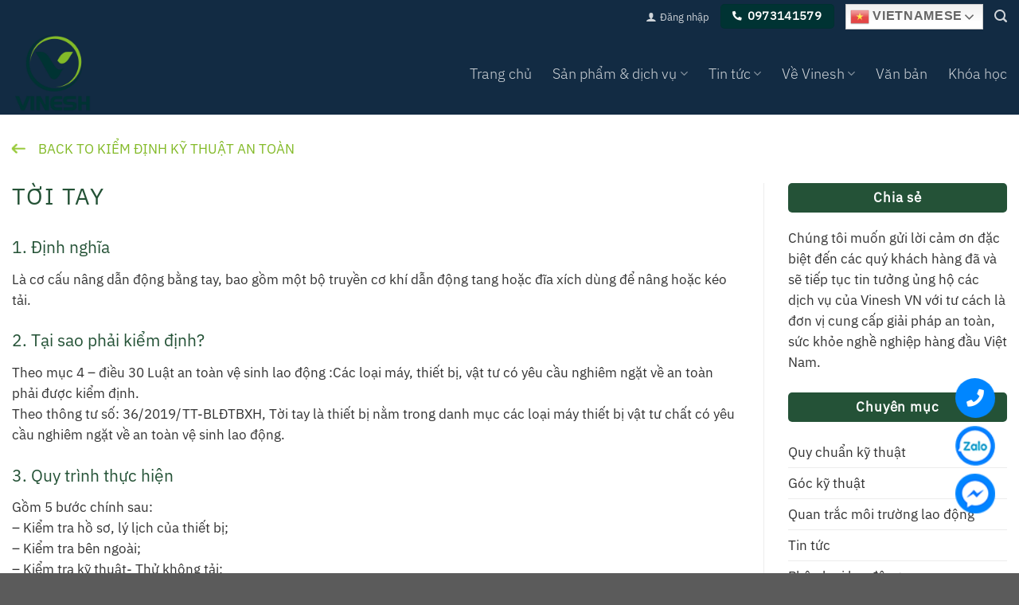

--- FILE ---
content_type: text/html; charset=UTF-8
request_url: https://vinesh.vn/dich-vu/kiem-dinh-an-toan/toi-tay/
body_size: 16446
content:
<!DOCTYPE html><html lang="vi" prefix="og: https://ogp.me/ns# fb: http://ogp.me/ns/fb#" class="loading-site no-js"><head><meta charset="UTF-8" /><link rel="profile" href="http://gmpg.org/xfn/11" /><link rel="pingback" href="https://vinesh.vn/xmlrpc.php" /><meta name="viewport" content="width=device-width, initial-scale=1" /><title>TỜI TAY - VINESH</title><meta name="robots" content="follow, index, max-snippet:-1, max-video-preview:-1, max-image-preview:large"/><link rel="canonical" href="https://vinesh.vn/dich-vu/kiem-dinh-an-toan/toi-tay/" /><meta property="og:locale" content="vi_VN" /><meta property="og:type" content="article" /><meta property="og:title" content="TỜI TAY - VINESH" /><meta property="og:description" content="1. Định nghĩa Là cơ cấu nâng dẫn động bằng tay, bao gồm một bộ truyền cơ khí dẫn động tang hoặc đĩa xích dùng để nâng hoặc kéo tải. 2. Tại sao phải kiểm định? Theo mục 4 &#8211; điều 30 Luật an toàn vệ sinh lao động :Các loại máy, thiết bị, vật" /><meta property="og:url" content="https://vinesh.vn/dich-vu/kiem-dinh-an-toan/toi-tay/" /><meta property="article:author" content="#" /><meta property="og:updated_time" content="2022-10-14T15:21:21+07:00" /><meta property="og:image" content="https://vinesh.vn/wp-content/uploads/2022/10/is_medium_1411942423.jpg" /><meta property="og:image:secure_url" content="https://vinesh.vn/wp-content/uploads/2022/10/is_medium_1411942423.jpg" /><meta property="og:image:width" content="1000" /><meta property="og:image:height" content="667" /><meta property="og:image:alt" content="Pa lăng xích kéo tay" /><meta property="og:image:type" content="image/jpeg" /><meta property="article:published_time" content="2022-10-14T15:13:48+07:00" /><meta property="article:modified_time" content="2022-10-14T15:21:21+07:00" /><meta name="twitter:card" content="summary_large_image" /><meta name="twitter:title" content="TỜI TAY - VINESH" /><meta name="twitter:description" content="1. Định nghĩa Là cơ cấu nâng dẫn động bằng tay, bao gồm một bộ truyền cơ khí dẫn động tang hoặc đĩa xích dùng để nâng hoặc kéo tải. 2. Tại sao phải kiểm định? Theo mục 4 &#8211; điều 30 Luật an toàn vệ sinh lao động :Các loại máy, thiết bị, vật" /><meta name="twitter:image" content="https://vinesh.vn/wp-content/uploads/2022/10/is_medium_1411942423.jpg" /><meta name="twitter:label1" content="Thời gian để đọc" /><meta name="twitter:data1" content="Chưa đến một phút" /> <script type="application/ld+json" class="rank-math-schema">{"@context":"https://schema.org","@graph":[{"@type":"Organization","@id":"https://vinesh.vn/#organization","name":"C\u00f4ng ty TNHH VINESH Vi\u1ec7t Nam","url":"https://vinesh.vn","logo":{"@type":"ImageObject","@id":"https://vinesh.vn/#logo","url":"https://vinesh.vn/wp-content/uploads/2022/10/logo-khong-nen-vinesh.png","contentUrl":"https://vinesh.vn/wp-content/uploads/2022/10/logo-khong-nen-vinesh.png","inLanguage":"vi","width":"738","height":"586"}},{"@type":"WebSite","@id":"https://vinesh.vn/#website","url":"https://vinesh.vn","publisher":{"@id":"https://vinesh.vn/#organization"},"inLanguage":"vi"},{"@type":"ImageObject","@id":"https://vinesh.vn/wp-content/uploads/2022/10/is_medium_1411942423.jpg","url":"https://vinesh.vn/wp-content/uploads/2022/10/is_medium_1411942423.jpg","width":"1000","height":"667","caption":"Pa l\u0103ng x\u00edch k\u00e9o tay","inLanguage":"vi"},{"@type":"BreadcrumbList","@id":"https://vinesh.vn/dich-vu/kiem-dinh-an-toan/toi-tay/#breadcrumb","itemListElement":[{"@type":"ListItem","position":"1","item":{"@id":"https://vinesh.vn","name":"Trang ch\u1ee7"}},{"@type":"ListItem","position":"2","item":{"@id":"https://vinesh.vn/dich-vu/","name":"S\u1ea3n ph\u1ea9m &#038; d\u1ecbch v\u1ee5"}},{"@type":"ListItem","position":"3","item":{"@id":"https://vinesh.vn/dich-vu/kiem-dinh-an-toan/","name":"Ki\u1ec3m \u0111\u1ecbnh k\u1ef9 thu\u1eadt an to\u00e0n"}},{"@type":"ListItem","position":"4","item":{"@id":"https://vinesh.vn/dich-vu/kiem-dinh-an-toan/toi-tay/","name":"T\u1edcI TAY"}}]},{"@type":"WebPage","@id":"https://vinesh.vn/dich-vu/kiem-dinh-an-toan/toi-tay/#webpage","url":"https://vinesh.vn/dich-vu/kiem-dinh-an-toan/toi-tay/","name":"T\u1edcI TAY - VINESH","datePublished":"2022-10-14T15:13:48+07:00","dateModified":"2022-10-14T15:21:21+07:00","isPartOf":{"@id":"https://vinesh.vn/#website"},"primaryImageOfPage":{"@id":"https://vinesh.vn/wp-content/uploads/2022/10/is_medium_1411942423.jpg"},"inLanguage":"vi","breadcrumb":{"@id":"https://vinesh.vn/dich-vu/kiem-dinh-an-toan/toi-tay/#breadcrumb"}},{"@type":"Person","@id":"https://vinesh.vn/author/content/","name":"content","url":"https://vinesh.vn/author/content/","image":{"@type":"ImageObject","@id":"https://vinesh.vn/wp-content/uploads/2022/10/cropped-cropped-logo-khong-nen-vinesh2-96x96.png","url":"https://vinesh.vn/wp-content/uploads/2022/10/cropped-cropped-logo-khong-nen-vinesh2-96x96.png","caption":"content","inLanguage":"vi"},"sameAs":["#"],"worksFor":{"@id":"https://vinesh.vn/#organization"}},{"@type":"BlogPosting","headline":"T\u1edcI TAY - VINESH","datePublished":"2022-10-14T15:13:48+07:00","dateModified":"2022-10-14T15:21:21+07:00","author":{"@id":"https://vinesh.vn/author/content/","name":"content"},"publisher":{"@id":"https://vinesh.vn/#organization"},"description":"L\u00e0 c\u01a1 c\u1ea5u n\u00e2ng d\u1eabn \u0111\u1ed9ng b\u1eb1ng tay, bao g\u1ed3m m\u1ed9t b\u1ed9 truy\u1ec1n c\u01a1 kh\u00ed d\u1eabn \u0111\u1ed9ng tang ho\u1eb7c \u0111\u0129a x\u00edch d\u00f9ng \u0111\u1ec3 n\u00e2ng ho\u1eb7c k\u00e9o t\u1ea3i.","name":"T\u1edcI TAY - VINESH","@id":"https://vinesh.vn/dich-vu/kiem-dinh-an-toan/toi-tay/#richSnippet","isPartOf":{"@id":"https://vinesh.vn/dich-vu/kiem-dinh-an-toan/toi-tay/#webpage"},"image":{"@id":"https://vinesh.vn/wp-content/uploads/2022/10/is_medium_1411942423.jpg"},"inLanguage":"vi","mainEntityOfPage":{"@id":"https://vinesh.vn/dich-vu/kiem-dinh-an-toan/toi-tay/#webpage"}}]}</script> <link rel='dns-prefetch' href='//use.fontawesome.com' /><link rel='prefetch' href='https://vinesh.vn/wp-content/themes/flatsome/assets/js/flatsome.js?ver=e1ad26bd5672989785e1' /><link rel='prefetch' href='https://vinesh.vn/wp-content/themes/flatsome/assets/js/chunk.slider.js?ver=3.19.11' /><link rel='prefetch' href='https://vinesh.vn/wp-content/themes/flatsome/assets/js/chunk.popups.js?ver=3.19.11' /><link rel='prefetch' href='https://vinesh.vn/wp-content/themes/flatsome/assets/js/chunk.tooltips.js?ver=3.19.11' /><link rel='prefetch' href='https://vinesh.vn/wp-content/themes/flatsome/assets/js/woocommerce.js?ver=dd6035ce106022a74757' /><link rel="alternate" type="application/rss+xml" title="Dòng thông tin VINESH &raquo;" href="https://vinesh.vn/feed/" /><link rel="alternate" type="application/rss+xml" title="VINESH &raquo; Dòng bình luận" href="https://vinesh.vn/comments/feed/" /><link data-optimized="2" rel="stylesheet" href="https://vinesh.vn/wp-content/litespeed/css/a2d23eee43bf69aa485d23827e81c42b.css?ver=df1b4" /> <script type="text/javascript" src="https://vinesh.vn/wp-includes/js/jquery/jquery.min.js?ver=3.7.1" id="jquery-core-js"></script> <link rel="https://api.w.org/" href="https://vinesh.vn/wp-json/" /><link rel="alternate" title="JSON" type="application/json" href="https://vinesh.vn/wp-json/wp/v2/pages/782" /><link rel="EditURI" type="application/rsd+xml" title="RSD" href="https://vinesh.vn/xmlrpc.php?rsd" /><meta name="generator" content="WordPress 6.9" /><meta name="generator" content="WooCommerce 9.8.6" /><link rel='shortlink' href='https://vinesh.vn/?p=782' /> <script>(function(w,d,s,l,i){w[l]=w[l]||[];w[l].push({'gtm.start':
new Date().getTime(),event:'gtm.js'});var f=d.getElementsByTagName(s)[0],
j=d.createElement(s),dl=l!='dataLayer'?'&l='+l:'';j.async=true;j.src=
'https://www.googletagmanager.com/gtm.js?id='+i+dl;f.parentNode.insertBefore(j,f);
})(window,document,'script','dataLayer','GTM-KCPFR9R6');</script> 	<noscript><style>.woocommerce-product-gallery{ opacity: 1 !important; }</style></noscript><link rel="icon" href="https://vinesh.vn/wp-content/uploads/2022/10/cropped-logo-khong-nen-vinesh2-32x32.png" sizes="32x32" /><link rel="icon" href="https://vinesh.vn/wp-content/uploads/2022/10/cropped-logo-khong-nen-vinesh2-192x192.png" sizes="192x192" /><link rel="apple-touch-icon" href="https://vinesh.vn/wp-content/uploads/2022/10/cropped-logo-khong-nen-vinesh2-180x180.png" /><meta name="msapplication-TileImage" content="https://vinesh.vn/wp-content/uploads/2022/10/cropped-logo-khong-nen-vinesh2-270x270.png" /><meta property="og:locale" content="vi_VN"/><meta property="og:site_name" content="VINESH"/><meta property="og:title" content="TỜI TAY"/><meta property="og:url" content="https://vinesh.vn/dich-vu/kiem-dinh-an-toan/toi-tay/"/><meta property="og:type" content="article"/><meta property="og:description" content="1. Định nghĩa
Là cơ cấu nâng dẫn động bằng tay, bao gồm một bộ truyền cơ khí dẫn động tang hoặc đĩa xích dùng để nâng hoặc kéo tải.
2. Tại sao phải kiểm định?
Theo mục 4 - điều 30 Luật an toàn vệ sinh lao động :Các loại máy, thiết bị, vật tư có yêu cầu nghiêm ngặt về an toàn phải được kiểm định."/><meta property="og:image" content="https://vinesh.vn/wp-content/uploads/2022/10/is_medium_1411942423.jpg"/><meta property="og:image:url" content="https://vinesh.vn/wp-content/uploads/2022/10/is_medium_1411942423.jpg"/><meta property="og:image:secure_url" content="https://vinesh.vn/wp-content/uploads/2022/10/is_medium_1411942423.jpg"/><meta property="article:author" content="#"/><meta itemprop="name" content="TỜI TAY"/><meta itemprop="headline" content="TỜI TAY"/><meta itemprop="description" content="1. Định nghĩa
Là cơ cấu nâng dẫn động bằng tay, bao gồm một bộ truyền cơ khí dẫn động tang hoặc đĩa xích dùng để nâng hoặc kéo tải.
2. Tại sao phải kiểm định?
Theo mục 4 - điều 30 Luật an toàn vệ sinh lao động :Các loại máy, thiết bị, vật tư có yêu cầu nghiêm ngặt về an toàn phải được kiểm định."/><meta itemprop="image" content="https://vinesh.vn/wp-content/uploads/2022/10/is_medium_1411942423.jpg"/><meta itemprop="author" content="content"/><meta name="twitter:title" content="TỜI TAY"/><meta name="twitter:url" content="https://vinesh.vn/dich-vu/kiem-dinh-an-toan/toi-tay/"/><meta name="twitter:description" content="1. Định nghĩa
Là cơ cấu nâng dẫn động bằng tay, bao gồm một bộ truyền cơ khí dẫn động tang hoặc đĩa xích dùng để nâng hoặc kéo tải.
2. Tại sao phải kiểm định?
Theo mục 4 - điều 30 Luật an toàn vệ sinh lao động :Các loại máy, thiết bị, vật tư có yêu cầu nghiêm ngặt về an toàn phải được kiểm định."/><meta name="twitter:image" content="https://vinesh.vn/wp-content/uploads/2022/10/is_medium_1411942423.jpg"/><meta name="twitter:card" content="summary_large_image"/></head><body class="wp-singular page-template-default page page-id-782 page-child parent-pageid-495 wp-theme-flatsome wp-child-theme-longnh theme-flatsome woocommerce-no-js lightbox nav-dropdown-has-arrow mobile-submenu-slide mobile-submenu-slide-levels-1 page-template-right-sidebar page-template-right-sidebar-php catalog-mode no-prices"> <script type="litespeed/javascript" data-src="https://www.googletagmanager.com/gtag/js?id=UA-249419885-1"></script> <script type="litespeed/javascript">window.dataLayer=window.dataLayer||[];function gtag(){dataLayer.push(arguments)}
gtag('js',new Date());gtag('config','UA-249419885-1')</script> 
<noscript><iframe src="https://www.googletagmanager.com/ns.html?id=GTM-KCPFR9R6"
height="0" width="0" style="display:none;visibility:hidden"></iframe></noscript><a class="skip-link screen-reader-text" href="#main">Bỏ qua nội dung</a><div id="wrapper"><header id="header" class="header has-sticky sticky-jump"><div class="header-wrapper"><div id="top-bar" class="header-top hide-for-sticky nav-dark hide-for-medium"><div class="flex-row container"><div class="flex-col hide-for-medium flex-left"><ul class="nav nav-left medium-nav-center nav-small  nav-"></ul></div><div class="flex-col hide-for-medium flex-center"><ul class="nav nav-center nav-small  nav-"></ul></div><div class="flex-col hide-for-medium flex-right"><ul class="nav top-bar-nav nav-right nav-small  nav-"><li class="account-item has-icon" ><a href="https://vinesh.vn/my-account/" class="nav-top-link nav-top-not-logged-in is-small is-small" title="Đăng nhập" >
<span>
Đăng nhập			</span>
</a></li><li class="html header-button-2"><div class="header-button">
<a href="tel:0984.929.693" class="button primary is-medium"  style="border-radius:5px;">
<span>0973141579</span>
</a></div></li><li class="html custom html_topbar_left"><strong class="uppercase"><div class="gtranslate_wrapper" id="gt-wrapper-38008611"></div></strong></li><li class="header-search header-search-dropdown has-icon has-dropdown menu-item-has-children">
<a href="#" aria-label="Tìm kiếm" class="is-small"><i class="icon-search" ></i></a><ul class="nav-dropdown nav-dropdown-default"><li class="header-search-form search-form html relative has-icon"><div class="header-search-form-wrapper"><div class="searchform-wrapper ux-search-box relative is-normal"><form role="search" method="get" class="searchform" action="https://vinesh.vn/"><div class="flex-row relative"><div class="flex-col flex-grow">
<label class="screen-reader-text" for="woocommerce-product-search-field-0">Tìm kiếm:</label>
<input type="search" id="woocommerce-product-search-field-0" class="search-field mb-0" placeholder="Tìm kiếm&hellip;" value="" name="s" />
<input type="hidden" name="post_type" value="product" /></div><div class="flex-col">
<button type="submit" value="Tìm kiếm" class="ux-search-submit submit-button secondary button  icon mb-0" aria-label="Gửi">
<i class="icon-search" ></i>			</button></div></div><div class="live-search-results text-left z-top"></div></form></div></div></li></ul></li></ul></div></div></div><div id="masthead" class="header-main nav-dark"><div class="header-inner flex-row container logo-left medium-logo-center" role="navigation"><div id="logo" class="flex-col logo"><a href="https://vinesh.vn/" title="VINESH - Dịch vụ kiểm định, chứng nhận an toàn lao động" rel="home">
<img data-lazyloaded="1" src="[data-uri]" width="512" height="512" data-src="https://vinesh.vn/wp-content/uploads/2022/10/cropped-cropped-logo-khong-nen-vinesh2.png" class="header_logo header-logo" alt="VINESH"/><noscript><img width="512" height="512" src="https://vinesh.vn/wp-content/uploads/2022/10/cropped-cropped-logo-khong-nen-vinesh2.png" class="header_logo header-logo" alt="VINESH"/></noscript><img data-lazyloaded="1" src="[data-uri]" width="512" height="512" data-src="https://vinesh.vn/wp-content/uploads/2022/10/cropped-cropped-logo-khong-nen-vinesh2.png" class="header-logo-dark" alt="VINESH"/><noscript><img  width="512" height="512" src="https://vinesh.vn/wp-content/uploads/2022/10/cropped-cropped-logo-khong-nen-vinesh2.png" class="header-logo-dark" alt="VINESH"/></noscript></a></div><div class="flex-col show-for-medium flex-left"><ul class="mobile-nav nav nav-left "><li class="nav-icon has-icon">
<a href="#" data-open="#main-menu" data-pos="left" data-bg="main-menu-overlay" data-color="" class="is-small" aria-label="Menu" aria-controls="main-menu" aria-expanded="false"><i class="icon-menu" ></i>
</a></li></ul></div><div class="flex-col hide-for-medium flex-left
flex-grow"><ul class="header-nav header-nav-main nav nav-left  nav-line-bottom nav-size-xlarge nav-spacing-xlarge" ></ul></div><div class="flex-col hide-for-medium flex-right"><ul class="header-nav header-nav-main nav nav-right  nav-line-bottom nav-size-xlarge nav-spacing-xlarge"><li id="menu-item-3437" class="menu-item menu-item-type-post_type menu-item-object-page menu-item-home menu-item-3437 menu-item-design-default"><a href="https://vinesh.vn/" class="nav-top-link">Trang chủ</a></li><li id="menu-item-3438" class="menu-item menu-item-type-post_type menu-item-object-page current-page-ancestor menu-item-3438 menu-item-design-full-width menu-item-has-block has-dropdown"><a href="https://vinesh.vn/dich-vu/" class="nav-top-link" aria-expanded="false" aria-haspopup="menu">Sản phẩm &#038; dịch vụ<i class="icon-angle-down" ></i></a><div class="sub-menu nav-dropdown"><section class="section dark" id="section_993649417"><div class="section-bg fill" ></div><div class="section-content relative"><div class="row row-collapse"  id="row-1912848035"><div id="col-998418030" class="col dichvubar small-12 large-12"  ><div class="col-inner text-left dark"  ><p><div class="lnh-lcc row large-columns-4 medium-columns-1 small-columns-1 row-large row-full-width"><div class="col post-item"><div class="col-inner"><div class="box box-overlay dark box-text-middle box-blog-post has-hover"><div class="box-image"><div class="image-cover" style="padding-top:50%;"><a href="https://vinesh.vn/category/dich-vu/quan-trac-moi-truong-lao-dong/" class="plain" aria-label="Quan trắc môi trường lao động" rel="nofollow"><img data-lazyloaded="1" src="[data-uri]" width="600" height="400" data-src="https://vinesh.vn/wp-content/uploads/2024/09/DSC00013.jpg" class="attachment-medium size-medium wp-post-image" alt="Quan trắc môi trường lao động" decoding="async" fetchpriority="high" data-sizes="(max-width: 600px) 100vw, 600px"><noscript><img width="600" height="400" src="https://vinesh.vn/wp-content/uploads/2024/09/DSC00013.jpg" class="attachment-medium size-medium wp-post-image" alt="Quan trắc môi trường lao động" decoding="async" fetchpriority="high" sizes="(max-width: 600px) 100vw, 600px"></noscript></a><div class="overlay" style="background-color: rgba(18, 43, 67, 0.5)"></div></div></div><div class="box-text text-left is-xlarge"><div class="box-text-inner blog-post-inner"><h5 class="post-title is-large "><a href="https://vinesh.vn/category/dich-vu/quan-trac-moi-truong-lao-dong/" class="plain" rel="nofollow">Quan trắc môi trường lao động</a></h5><div class="is-divider"></div></div></div></div></div></div><div class="col post-item"><div class="col-inner"><div class="box box-overlay dark box-text-middle box-blog-post has-hover"><div class="box-image"><div class="image-cover" style="padding-top:50%;"><a href="https://vinesh.vn/category/dich-vu/phan-loai-lao-dong/" class="plain" aria-label="Phân loại lao động" rel="nofollow"><img data-lazyloaded="1" src="[data-uri]" width="600" height="400" data-src="https://vinesh.vn/wp-content/uploads/2024/09/DSC00470.jpg" class="attachment-medium size-medium wp-post-image" alt="Phân loại lao động" decoding="async" fetchpriority="high" data-sizes="(max-width: 600px) 100vw, 600px"><noscript><img width="600" height="400" src="https://vinesh.vn/wp-content/uploads/2024/09/DSC00470.jpg" class="attachment-medium size-medium wp-post-image" alt="Phân loại lao động" decoding="async" fetchpriority="high" sizes="(max-width: 600px) 100vw, 600px"></noscript></a><div class="overlay" style="background-color: rgba(18, 43, 67, 0.5)"></div></div></div><div class="box-text text-left is-xlarge"><div class="box-text-inner blog-post-inner"><h5 class="post-title is-large "><a href="https://vinesh.vn/category/dich-vu/phan-loai-lao-dong/" class="plain" rel="nofollow">Phân loại lao động</a></h5><div class="is-divider"></div></div></div></div></div></div><div class="col post-item"><div class="col-inner"><div class="box box-overlay dark box-text-middle box-blog-post has-hover"><div class="box-image"><div class="image-cover" style="padding-top:50%;"><a href="https://vinesh.vn/category/dich-vu/tu-van-va-danh-gia-tan-suat-tai-nan-lao-dong/" class="plain" aria-label="Tư vấn và đánh giá tần suất tai nạn lao động" rel="nofollow"><img data-lazyloaded="1" src="[data-uri]" width="600" height="400" data-src="https://vinesh.vn/wp-content/uploads/2024/09/DSC00967-1.jpg" class="attachment-medium size-medium wp-post-image" alt="Tư vấn và đánh giá tần suất tai nạn lao động" decoding="async" fetchpriority="high" data-sizes="(max-width: 600px) 100vw, 600px"><noscript><img width="600" height="400" src="https://vinesh.vn/wp-content/uploads/2024/09/DSC00967-1.jpg" class="attachment-medium size-medium wp-post-image" alt="Tư vấn và đánh giá tần suất tai nạn lao động" decoding="async" fetchpriority="high" sizes="(max-width: 600px) 100vw, 600px"></noscript></a><div class="overlay" style="background-color: rgba(18, 43, 67, 0.5)"></div></div></div><div class="box-text text-left is-xlarge"><div class="box-text-inner blog-post-inner"><h5 class="post-title is-large "><a href="https://vinesh.vn/category/dich-vu/tu-van-va-danh-gia-tan-suat-tai-nan-lao-dong/" class="plain" rel="nofollow">Tư vấn và đánh giá tần suất tai nạn lao động</a></h5><div class="is-divider"></div></div></div></div></div></div><div class="col post-item"><div class="col-inner"><div class="box box-overlay dark box-text-middle box-blog-post has-hover"><div class="box-image"><div class="image-cover" style="padding-top:50%;"><a href="https://vinesh.vn/category/dich-vu/huan-luyen-an-toan-ve-sinh-lao-dong/" class="plain" aria-label="Huấn luyện an toàn, vệ sinh lao động" rel="nofollow"><img data-lazyloaded="1" src="[data-uri]" width="600" height="400" data-src="https://vinesh.vn/wp-content/uploads/2024/09/DSC00701.jpg" class="attachment-medium size-medium wp-post-image" alt="Huấn luyện an toàn, vệ sinh lao động" decoding="async" fetchpriority="high" data-sizes="(max-width: 600px) 100vw, 600px"><noscript><img width="600" height="400" src="https://vinesh.vn/wp-content/uploads/2024/09/DSC00701.jpg" class="attachment-medium size-medium wp-post-image" alt="Huấn luyện an toàn, vệ sinh lao động" decoding="async" fetchpriority="high" sizes="(max-width: 600px) 100vw, 600px"></noscript></a><div class="overlay" style="background-color: rgba(18, 43, 67, 0.5)"></div></div></div><div class="box-text text-left is-xlarge"><div class="box-text-inner blog-post-inner"><h5 class="post-title is-large "><a href="https://vinesh.vn/category/dich-vu/huan-luyen-an-toan-ve-sinh-lao-dong/" class="plain" rel="nofollow">Huấn luyện an toàn, vệ sinh lao động</a></h5><div class="is-divider"></div></div></div></div></div></div><div class="col post-item"><div class="col-inner"><div class="box box-overlay dark box-text-middle box-blog-post has-hover"><div class="box-image"><div class="image-cover" style="padding-top:50%;"><a href="https://vinesh.vn/category/dich-vu/kiem-dinh-ky-thuat-an-toan/" class="plain" aria-label="Kiểm định kỹ thuật an toàn" rel="nofollow"><img data-lazyloaded="1" src="[data-uri]" width="600" height="400" data-src="https://vinesh.vn/wp-content/uploads/2024/09/DSC00612-1.jpg" class="attachment-medium size-medium wp-post-image" alt="Kiểm định kỹ thuật an toàn" decoding="async" fetchpriority="high" data-sizes="(max-width: 600px) 100vw, 600px"><noscript><img width="600" height="400" src="https://vinesh.vn/wp-content/uploads/2024/09/DSC00612-1.jpg" class="attachment-medium size-medium wp-post-image" alt="Kiểm định kỹ thuật an toàn" decoding="async" fetchpriority="high" sizes="(max-width: 600px) 100vw, 600px"></noscript></a><div class="overlay" style="background-color: rgba(18, 43, 67, 0.5)"></div></div></div><div class="box-text text-left is-xlarge"><div class="box-text-inner blog-post-inner"><h5 class="post-title is-large "><a href="https://vinesh.vn/category/dich-vu/kiem-dinh-ky-thuat-an-toan/" class="plain" rel="nofollow">Kiểm định kỹ thuật an toàn</a></h5><div class="is-divider"></div></div></div></div></div></div><div class="col post-item"><div class="col-inner"><div class="box box-overlay dark box-text-middle box-blog-post has-hover"><div class="box-image"><div class="image-cover" style="padding-top:50%;"><a href="https://vinesh.vn/category/dich-vu/ban-buon-ban-le-may-moc-thiet-bi/" class="plain" aria-label="Bán buôn bán lẻ máy móc thiết bị" rel="nofollow"><img data-lazyloaded="1" src="[data-uri]" width="600" height="400" data-src="https://vinesh.vn/wp-content/uploads/2024/08/is_medium_686565932.jpg" class="attachment-medium size-medium wp-post-image" alt="Bán buôn bán lẻ máy móc thiết bị" decoding="async" fetchpriority="high" data-sizes="(max-width: 600px) 100vw, 600px"><noscript><img width="600" height="400" src="https://vinesh.vn/wp-content/uploads/2024/08/is_medium_686565932.jpg" class="attachment-medium size-medium wp-post-image" alt="Bán buôn bán lẻ máy móc thiết bị" decoding="async" fetchpriority="high" sizes="(max-width: 600px) 100vw, 600px"></noscript></a><div class="overlay" style="background-color: rgba(18, 43, 67, 0.5)"></div></div></div><div class="box-text text-left is-xlarge"><div class="box-text-inner blog-post-inner"><h5 class="post-title is-large "><a href="https://vinesh.vn/category/dich-vu/ban-buon-ban-le-may-moc-thiet-bi/" class="plain" rel="nofollow">Bán buôn bán lẻ máy móc thiết bị</a></h5><div class="is-divider"></div></div></div></div></div></div></div></p></div><style>#col-998418030 > .col-inner {
  margin: 35px 0px 0px 0px;
}</style></div></div></div><style>#section_993649417 {
  padding-top: 0px;
  padding-bottom: 0px;
  margin-bottom: 0px;
  background-color: rgb(18, 43, 67);
}</style></section></div></li><li id="menu-item-3441" class="menu-item menu-item-type-taxonomy menu-item-object-category menu-item-3441 menu-item-design-full-width menu-item-has-block has-dropdown"><a href="https://vinesh.vn/category/tin-tuc/" class="nav-top-link" aria-expanded="false" aria-haspopup="menu">Tin tức<i class="icon-angle-down" ></i></a><div class="sub-menu nav-dropdown"><section class="section dark" id="section_1106209080"><div class="section-bg fill" ></div><div class="section-content relative"><div class="row row-collapse"  id="row-1538359080"><div id="col-1965867149" class="col dichvubar small-12 large-12"  ><div class="col-inner text-left dark"  ><div class="lnh-lcc row large-columns-4 medium-columns-1 small-columns-1 row-large row-full-width"><div class="col post-item"><div class="col-inner"><div class="box box-overlay dark box-text-middle box-blog-post has-hover"><div class="box-image"><div class="image-cover" style="padding-top:50%;"><a href="https://vinesh.vn/category/tin-tuc/quy-chuan-ky-thuat/" class="plain" aria-label="Quy chuẩn kỹ thuật" rel="nofollow"><img data-lazyloaded="1" src="[data-uri]" width="600" height="400" data-src="https://vinesh.vn/wp-content/uploads/2025/04/tcvn-qcvn.jpg" class="attachment-medium size-medium wp-post-image" alt="Quy chuẩn kỹ thuật" decoding="async" fetchpriority="high" data-sizes="(max-width: 600px) 100vw, 600px"><noscript><img width="600" height="400" src="https://vinesh.vn/wp-content/uploads/2025/04/tcvn-qcvn.jpg" class="attachment-medium size-medium wp-post-image" alt="Quy chuẩn kỹ thuật" decoding="async" fetchpriority="high" sizes="(max-width: 600px) 100vw, 600px"></noscript></a><div class="overlay" style="background-color: rgba(18, 43, 67, 0.5)"></div></div></div><div class="box-text text-left is-xlarge"><div class="box-text-inner blog-post-inner"><h5 class="post-title is-large "><a href="https://vinesh.vn/category/tin-tuc/quy-chuan-ky-thuat/" class="plain" rel="nofollow">Quy chuẩn kỹ thuật</a></h5><div class="is-divider"></div></div></div></div></div></div><div class="col post-item"><div class="col-inner"><div class="box box-overlay dark box-text-middle box-blog-post has-hover"><div class="box-image"><div class="image-cover" style="padding-top:50%;"><a href="https://vinesh.vn/category/tin-tuc/goc-ky-thuat/" class="plain" aria-label="Góc kỹ thuật" rel="nofollow"><img data-lazyloaded="1" src="[data-uri]" width="600" height="400" data-src="https://vinesh.vn/wp-content/uploads/2024/08/Kiem-tra-moc-tai-khi-kiem-dinh-cau-truc.jpg" class="attachment-medium size-medium wp-post-image" alt="Góc kỹ thuật" decoding="async" fetchpriority="high" data-sizes="(max-width: 600px) 100vw, 600px"><noscript><img width="600" height="400" src="https://vinesh.vn/wp-content/uploads/2024/08/Kiem-tra-moc-tai-khi-kiem-dinh-cau-truc.jpg" class="attachment-medium size-medium wp-post-image" alt="Góc kỹ thuật" decoding="async" fetchpriority="high" sizes="(max-width: 600px) 100vw, 600px"></noscript></a><div class="overlay" style="background-color: rgba(18, 43, 67, 0.5)"></div></div></div><div class="box-text text-left is-xlarge"><div class="box-text-inner blog-post-inner"><h5 class="post-title is-large "><a href="https://vinesh.vn/category/tin-tuc/goc-ky-thuat/" class="plain" rel="nofollow">Góc kỹ thuật</a></h5><div class="is-divider"></div></div></div></div></div></div><div class="col post-item"><div class="col-inner"><div class="box box-overlay dark box-text-middle box-blog-post has-hover"><div class="box-image"><div class="image-cover" style="padding-top:50%;"><a href="https://vinesh.vn/category/tin-tuc/khach-hang/" class="plain" aria-label="Khách hàng" rel="nofollow"><img data-lazyloaded="1" src="[data-uri]" width="600" height="400" data-src="https://vinesh.vn/wp-content/uploads/2024/08/Giang-vien-huan-luyen-an-toan-dien-Vinesh.jpg" class="attachment-medium size-medium wp-post-image" alt="Khách hàng" decoding="async" fetchpriority="high" data-sizes="(max-width: 600px) 100vw, 600px"><noscript><img width="600" height="400" src="https://vinesh.vn/wp-content/uploads/2024/08/Giang-vien-huan-luyen-an-toan-dien-Vinesh.jpg" class="attachment-medium size-medium wp-post-image" alt="Khách hàng" decoding="async" fetchpriority="high" sizes="(max-width: 600px) 100vw, 600px"></noscript></a><div class="overlay" style="background-color: rgba(18, 43, 67, 0.5)"></div></div></div><div class="box-text text-left is-xlarge"><div class="box-text-inner blog-post-inner"><h5 class="post-title is-large "><a href="https://vinesh.vn/category/tin-tuc/khach-hang/" class="plain" rel="nofollow">Khách hàng</a></h5><div class="is-divider"></div></div></div></div></div></div></div></div><style>#col-1965867149 > .col-inner {
  margin: 35px 0px 0px 0px;
}</style></div></div></div><style>#section_1106209080 {
  padding-top: 0px;
  padding-bottom: 0px;
  margin-bottom: 0px;
  background-color: rgb(18, 43, 67);
}</style></section></div></li><li id="menu-item-3439" class="menu-item menu-item-type-post_type menu-item-object-page menu-item-3439 menu-item-design-full-width menu-item-has-block has-dropdown"><a href="https://vinesh.vn/ve-vinesh/" class="nav-top-link" aria-expanded="false" aria-haspopup="menu">Về Vinesh<i class="icon-angle-down" ></i></a><div class="sub-menu nav-dropdown"><section class="section dark" id="section_289838762"><div class="section-bg fill" ></div><div class="section-content relative"><div class="row row-collapse"  id="row-1754657433"><div id="col-1411500047" class="col dichvubar medium-8 small-12 large-8"  ><div class="col-inner text-left dark"  ><div class="row large-columns-2 medium-columns-1 small-columns-1 row-large row-full-width" ><div class="col post-item" ><div class="col-inner"><div class="box box-overlay dark box-text-middle box-blog-post has-hover"><div class="box-image" ><div class="image-cover" style="padding-top:50%;">
<a href="https://vinesh.vn/kakak/" class="plain" aria-label="Giấy phép hoạt động">
<img data-lazyloaded="1" src="[data-uri]" width="728" height="400" data-src="https://vinesh.vn/wp-content/uploads/2022/10/is_medium_1127447341-728x400.jpg" class="attachment-medium size-medium wp-post-image" alt="" decoding="async" fetchpriority="high" data-srcset="https://vinesh.vn/wp-content/uploads/2022/10/is_medium_1127447341-728x400.jpg 728w, https://vinesh.vn/wp-content/uploads/2022/10/is_medium_1127447341-1400x770.jpg 1400w, https://vinesh.vn/wp-content/uploads/2022/10/is_medium_1127447341-768x422.jpg 768w, https://vinesh.vn/wp-content/uploads/2022/10/is_medium_1127447341-1536x845.jpg 1536w, https://vinesh.vn/wp-content/uploads/2022/10/is_medium_1127447341-600x330.jpg 600w, https://vinesh.vn/wp-content/uploads/2022/10/is_medium_1127447341.jpg 2048w" data-sizes="(max-width: 728px) 100vw, 728px" /><noscript><img width="728" height="400" src="https://vinesh.vn/wp-content/uploads/2022/10/is_medium_1127447341-728x400.jpg" class="attachment-medium size-medium wp-post-image" alt="" decoding="async" fetchpriority="high" srcset="https://vinesh.vn/wp-content/uploads/2022/10/is_medium_1127447341-728x400.jpg 728w, https://vinesh.vn/wp-content/uploads/2022/10/is_medium_1127447341-1400x770.jpg 1400w, https://vinesh.vn/wp-content/uploads/2022/10/is_medium_1127447341-768x422.jpg 768w, https://vinesh.vn/wp-content/uploads/2022/10/is_medium_1127447341-1536x845.jpg 1536w, https://vinesh.vn/wp-content/uploads/2022/10/is_medium_1127447341-600x330.jpg 600w, https://vinesh.vn/wp-content/uploads/2022/10/is_medium_1127447341.jpg 2048w" sizes="(max-width: 728px) 100vw, 728px" /></noscript>							</a><div class="overlay" style="background-color: rgba(18, 43, 67, 0.5)"></div></div></div><div class="box-text text-left is-xlarge" ><div class="box-text-inner blog-post-inner"><h5 class="post-title is-large ">
<a href="https://vinesh.vn/kakak/" class="plain">Giấy phép hoạt động</a></h5><div class="is-divider"></div></div></div></div></div></div><div class="col post-item" ><div class="col-inner"><div class="box box-overlay dark box-text-middle box-blog-post has-hover"><div class="box-image" ><div class="image-cover" style="padding-top:50%;">
<a href="https://vinesh.vn/lien-he/" class="plain" aria-label="Liên hệ">
<img data-lazyloaded="1" src="[data-uri]" width="728" height="400" data-src="https://vinesh.vn/wp-content/uploads/2022/10/is_medium_1244666924-728x400.jpg" class="attachment-medium size-medium wp-post-image" alt="" decoding="async" data-srcset="https://vinesh.vn/wp-content/uploads/2022/10/is_medium_1244666924-728x400.jpg 728w, https://vinesh.vn/wp-content/uploads/2022/10/is_medium_1244666924-1400x770.jpg 1400w, https://vinesh.vn/wp-content/uploads/2022/10/is_medium_1244666924-768x422.jpg 768w, https://vinesh.vn/wp-content/uploads/2022/10/is_medium_1244666924-1536x845.jpg 1536w, https://vinesh.vn/wp-content/uploads/2022/10/is_medium_1244666924-600x330.jpg 600w, https://vinesh.vn/wp-content/uploads/2022/10/is_medium_1244666924.jpg 2048w" data-sizes="(max-width: 728px) 100vw, 728px" /><noscript><img width="728" height="400" src="https://vinesh.vn/wp-content/uploads/2022/10/is_medium_1244666924-728x400.jpg" class="attachment-medium size-medium wp-post-image" alt="" decoding="async" srcset="https://vinesh.vn/wp-content/uploads/2022/10/is_medium_1244666924-728x400.jpg 728w, https://vinesh.vn/wp-content/uploads/2022/10/is_medium_1244666924-1400x770.jpg 1400w, https://vinesh.vn/wp-content/uploads/2022/10/is_medium_1244666924-768x422.jpg 768w, https://vinesh.vn/wp-content/uploads/2022/10/is_medium_1244666924-1536x845.jpg 1536w, https://vinesh.vn/wp-content/uploads/2022/10/is_medium_1244666924-600x330.jpg 600w, https://vinesh.vn/wp-content/uploads/2022/10/is_medium_1244666924.jpg 2048w" sizes="(max-width: 728px) 100vw, 728px" /></noscript>							</a><div class="overlay" style="background-color: rgba(18, 43, 67, 0.5)"></div></div></div><div class="box-text text-left is-xlarge" ><div class="box-text-inner blog-post-inner"><h5 class="post-title is-large ">
<a href="https://vinesh.vn/lien-he/" class="plain">Liên hệ</a></h5><div class="is-divider"></div></div></div></div></div></div></div></div><style>#col-1411500047 > .col-inner {
  margin: 35px 0px 0px 0px;
}</style></div></div></div><style>#section_289838762 {
  padding-top: 0px;
  padding-bottom: 0px;
  margin-bottom: 0px;
  background-color: rgb(18, 43, 67);
}</style></section></div></li><li id="menu-item-3440" class="menu-item menu-item-type-taxonomy menu-item-object-category menu-item-3440 menu-item-design-default"><a href="https://vinesh.vn/category/van-ban/" class="nav-top-link">Văn bản</a></li><li id="menu-item-3689" class="menu-item menu-item-type-post_type menu-item-object-page menu-item-3689 menu-item-design-default"><a href="https://vinesh.vn/list-khoa-hoc/" class="nav-top-link">Khóa học</a></li></ul></div><div class="flex-col show-for-medium flex-right"><ul class="mobile-nav nav nav-right "><li class="account-item has-icon">
<a href="https://vinesh.vn/my-account/" class="account-link-mobile is-small" title="Tài khoản" aria-label="Tài khoản" >
<i class="icon-user" ></i>	</a></li></ul></div></div></div><div id="wide-nav" class="header-bottom wide-nav hide-for-sticky show-for-medium"><div class="flex-row container"><div class="flex-col show-for-medium flex-grow"><ul class="nav header-bottom-nav nav-center mobile-nav  nav-uppercase"><li class="html custom html_topbar_left"><strong class="uppercase"><div class="gtranslate_wrapper" id="gt-wrapper-64110050"></div></strong></li></ul></div></div></div><div class="header-bg-container fill"><div class="header-bg-image fill"></div><div class="header-bg-color fill"></div></div></div></header><main id="main" class=""><div class="row divback" style="padding-left: 15px;padding-top: 30px;"><a href="https://vinesh.vn/dich-vu/kiem-dinh-an-toan/" class="back-button">BACK TO Kiểm định kỹ thuật an toàn</a></div><div class="page-wrapper page-right-sidebar"><div class="row"><div id="content" class="large-9 left col col-divided" role="main"><div class="page-inner"><header class="entry-header"><h1 class="entry-title mb uppercase">TỜI TAY</h1></header><h3>1. Định nghĩa</h3><p>Là cơ cấu nâng dẫn động bằng tay, bao gồm một bộ truyền cơ khí dẫn động tang hoặc đĩa xích dùng để nâng hoặc kéo tải.</p><h3>2. Tại sao <span style="font-size: 100%;">phải</span> kiểm định?</h3><p>Theo mục 4 &#8211; điều 30 Luật an toàn vệ sinh lao động :Các loại máy, thiết bị, vật tư có yêu cầu nghiêm ngặt về an toàn phải được kiểm định.<br />
Theo thông tư số: 36/2019/TT-BLĐTBXH, Tời tay là thiết bị nằm trong danh mục các loại máy thiết bị vật tư chất có yêu cầu nghiêm ngặt về an toàn vệ sinh lao động.</p><h3>3. Quy trình thực hiện</h3><p>Gồm 5 bước chính sau:<br />
&#8211; Kiểm tra hồ sơ, lý lịch của thiết bị;<br />
&#8211; Kiểm tra bên ngoài;<br />
&#8211; Kiểm tra kỹ thuật- Thử không tải;<br />
&#8211; Các chế độ thử tải- Phương pháp thử;<br />
&#8211; Xử lý kết quả kiểm định.</p><div class="kk-star-ratings kksr-auto kksr-align-center kksr-valign-bottom"
data-payload='{&quot;align&quot;:&quot;center&quot;,&quot;id&quot;:&quot;782&quot;,&quot;slug&quot;:&quot;default&quot;,&quot;valign&quot;:&quot;bottom&quot;,&quot;ignore&quot;:&quot;&quot;,&quot;reference&quot;:&quot;auto&quot;,&quot;class&quot;:&quot;&quot;,&quot;count&quot;:&quot;0&quot;,&quot;legendonly&quot;:&quot;&quot;,&quot;readonly&quot;:&quot;&quot;,&quot;score&quot;:&quot;0&quot;,&quot;starsonly&quot;:&quot;&quot;,&quot;best&quot;:&quot;5&quot;,&quot;gap&quot;:&quot;5&quot;,&quot;greet&quot;:&quot;Rate this page&quot;,&quot;legend&quot;:&quot;0\/5 - (0 bình chọn)&quot;,&quot;size&quot;:&quot;24&quot;,&quot;title&quot;:&quot;TỜI TAY&quot;,&quot;width&quot;:&quot;0&quot;,&quot;_legend&quot;:&quot;{score}\/{best} - ({count} {votes})&quot;,&quot;font_factor&quot;:&quot;1.25&quot;}'><div class="kksr-stars"><div class="kksr-stars-inactive"><div class="kksr-star" data-star="1" style="padding-right: 5px"><div class="kksr-icon" style="width: 24px; height: 24px;"></div></div><div class="kksr-star" data-star="2" style="padding-right: 5px"><div class="kksr-icon" style="width: 24px; height: 24px;"></div></div><div class="kksr-star" data-star="3" style="padding-right: 5px"><div class="kksr-icon" style="width: 24px; height: 24px;"></div></div><div class="kksr-star" data-star="4" style="padding-right: 5px"><div class="kksr-icon" style="width: 24px; height: 24px;"></div></div><div class="kksr-star" data-star="5" style="padding-right: 5px"><div class="kksr-icon" style="width: 24px; height: 24px;"></div></div></div><div class="kksr-stars-active" style="width: 0px;"><div class="kksr-star" style="padding-right: 5px"><div class="kksr-icon" style="width: 24px; height: 24px;"></div></div><div class="kksr-star" style="padding-right: 5px"><div class="kksr-icon" style="width: 24px; height: 24px;"></div></div><div class="kksr-star" style="padding-right: 5px"><div class="kksr-icon" style="width: 24px; height: 24px;"></div></div><div class="kksr-star" style="padding-right: 5px"><div class="kksr-icon" style="width: 24px; height: 24px;"></div></div><div class="kksr-star" style="padding-right: 5px"><div class="kksr-icon" style="width: 24px; height: 24px;"></div></div></div></div><div class="kksr-legend" style="font-size: 19.2px;">
<span class="kksr-muted">Rate this page</span></div></div></div></div><div class="large-3 col"><div id="secondary" class="widget-area " role="complementary"><aside id="text-13" class="widget widget_text"><span class="widget-title "><span>Chia sẻ</span></span><div class="is-divider small"></div><div class="textwidget"><p>Chúng tôi muốn gửi lời cảm ơn đặc biệt đến các quý khách hàng đã và sẽ tiếp tục tin tưởng ủng hộ các dịch vụ của Vinesh VN với tư cách là đơn vị cung cấp giải pháp an toàn, sức khỏe nghề nghiệp hàng đầu Việt Nam.</p></div></aside><aside id="categories-15" class="widget widget_categories"><span class="widget-title "><span>Chuyên mục</span></span><div class="is-divider small"></div><ul><li class="cat-item cat-item-44"><a href="https://vinesh.vn/category/tin-tuc/quy-chuan-ky-thuat/">Quy chuẩn kỹ thuật</a></li><li class="cat-item cat-item-45"><a href="https://vinesh.vn/category/tin-tuc/goc-ky-thuat/">Góc kỹ thuật</a></li><li class="cat-item cat-item-38"><a href="https://vinesh.vn/category/dich-vu/quan-trac-moi-truong-lao-dong/">Quan trắc môi trường lao động</a></li><li class="cat-item cat-item-1"><a href="https://vinesh.vn/category/tin-tuc/">Tin tức</a></li><li class="cat-item cat-item-39"><a href="https://vinesh.vn/category/dich-vu/phan-loai-lao-dong/">Phân loại lao động</a></li><li class="cat-item cat-item-18"><a href="https://vinesh.vn/category/van-ban/">Văn bản</a></li><li class="cat-item cat-item-40"><a href="https://vinesh.vn/category/dich-vu/hop-chuan-hop-quy/">Hợp chuẩn – hợp quy</a></li><li class="cat-item cat-item-20"><a href="https://vinesh.vn/category/dich-vu/">Sản phẩm &amp; dịch vụ</a></li><li class="cat-item cat-item-26"><a href="https://vinesh.vn/category/ve-vinesh/">Về vinesh</a></li><li class="cat-item cat-item-35"><a href="https://vinesh.vn/category/tin-hoat-dong/">Tin hoạt động</a></li><li class="cat-item cat-item-36"><a href="https://vinesh.vn/category/dich-vu/huan-luyen-an-toan-ve-sinh-lao-dong/">Huấn luyện an toàn, vệ sinh lao động</a></li><li class="cat-item cat-item-37"><a href="https://vinesh.vn/category/dich-vu/kiem-dinh-ky-thuat-an-toan/">Kiểm định kỹ thuật an toàn</a></li><li class="cat-item cat-item-43"><a href="https://vinesh.vn/category/dich-vu/ban-buon-ban-le-may-moc-thiet-bi/">Bán buôn bán lẻ máy móc thiết bị</a></li></ul></aside><aside id="flatsome_recent_posts-17" class="widget flatsome_recent_posts">		<span class="widget-title "><span>Tin tức mới</span></span><div class="is-divider small"></div><ul><li class="recent-blog-posts-li"><div class="flex-row recent-blog-posts align-top pt-half pb-half"><div class="flex-col mr-half"><div class="badge post-date  badge-outline"><div class="badge-inner bg-fill" style="background: url(https://vinesh.vn/wp-content/uploads/2026/01/Dang-ky-kinh-doanh-280x280.jpg); border:0;"></div></div></div><div class="flex-col flex-grow">
<a href="https://vinesh.vn/vinesh-thong-bao-thay-doi-tru-so-kinh-doanh-dang-ky-them-dia-diem-kinh-doanh/" title="Vinesh: Thông Báo Thay Đổi Trụ Sở Kinh Doanh &#8211; Đăng Ký Địa Điểm Kinh Doanh">Vinesh: Thông Báo Thay Đổi Trụ Sở Kinh Doanh &#8211; Đăng Ký Địa Điểm Kinh Doanh</a>
<span class="post_comments op-7 block is-xsmall"><span>Chức năng bình luận bị tắt<span class="screen-reader-text"> ở Vinesh: Thông Báo Thay Đổi Trụ Sở Kinh Doanh &#8211; Đăng Ký Địa Điểm Kinh Doanh</span></span></span></div></div></li><li class="recent-blog-posts-li"><div class="flex-row recent-blog-posts align-top pt-half pb-half"><div class="flex-col mr-half"><div class="badge post-date  badge-outline"><div class="badge-inner bg-fill" style="background: url(https://vinesh.vn/wp-content/uploads/2025/12/Gia-kiem-dinh-cac-thiet-bi-co-yeu-cau-nghiem-ngat-ve-an-toan-moi-280x280.jpg); border:0;"></div></div></div><div class="flex-col flex-grow">
<a href="https://vinesh.vn/gia-kiem-dinh-cac-thiet-bi-co-yeu-cau-nghiem-ngat-ve-an-toan/" title="Cập nhập giá kiểm định các thiết bị có yêu cầu nghiêm ngặt về an toàn">Cập nhập giá kiểm định các thiết bị có yêu cầu nghiêm ngặt về an toàn</a>
<span class="post_comments op-7 block is-xsmall"><span>Chức năng bình luận bị tắt<span class="screen-reader-text"> ở Cập nhập giá kiểm định các thiết bị có yêu cầu nghiêm ngặt về an toàn</span></span></span></div></div></li><li class="recent-blog-posts-li"><div class="flex-row recent-blog-posts align-top pt-half pb-half"><div class="flex-col mr-half"><div class="badge post-date  badge-outline"><div class="badge-inner bg-fill" style="background: url(https://vinesh.vn/wp-content/uploads/2025/10/Hoc-chung-chi-an-toan-lao-dong-280x280.jpg); border:0;"></div></div></div><div class="flex-col flex-grow">
<a href="https://vinesh.vn/hoc-chung-chi-an-toan-lao-dong-thoi-gian-chi-phi-quy-trinh/" title="[Mới nhất] Học chứng chỉ an toàn lao động: Thời gian, chi phí, quy trình">[Mới nhất] Học chứng chỉ an toàn lao động: Thời gian, chi phí, quy trình</a>
<span class="post_comments op-7 block is-xsmall"><span>Chức năng bình luận bị tắt<span class="screen-reader-text"> ở [Mới nhất] Học chứng chỉ an toàn lao động: Thời gian, chi phí, quy trình</span></span></span></div></div></li><li class="recent-blog-posts-li"><div class="flex-row recent-blog-posts align-top pt-half pb-half"><div class="flex-col mr-half"><div class="badge post-date  badge-outline"><div class="badge-inner bg-fill" style="background: url(https://vinesh.vn/wp-content/uploads/2025/08/Quan-trac-moi-truong-lao-dong-la-gi-280x280.jpg); border:0;"></div></div></div><div class="flex-col flex-grow">
<a href="https://vinesh.vn/quan-trac-moi-truong-lao-dong-la-gi-thoi-gian-quy-chuan/" title="Quan trắc môi trường lao động là gì? Thời gian, quy chuẩn &#038; cách thực hiện">Quan trắc môi trường lao động là gì? Thời gian, quy chuẩn &#038; cách thực hiện</a>
<span class="post_comments op-7 block is-xsmall"><span>Chức năng bình luận bị tắt<span class="screen-reader-text"> ở Quan trắc môi trường lao động là gì? Thời gian, quy chuẩn &#038; cách thực hiện</span></span></span></div></div></li><li class="recent-blog-posts-li"><div class="flex-row recent-blog-posts align-top pt-half pb-half"><div class="flex-col mr-half"><div class="badge post-date  badge-outline"><div class="badge-inner bg-fill" style="background: url(https://vinesh.vn/wp-content/uploads/2025/08/Doan-chuyen-gia-quan-trac-moi-truong-lao-dong-Vinesh-280x280.jpg); border:0;"></div></div></div><div class="flex-col flex-grow">
<a href="https://vinesh.vn/bao-cao-quan-trac-moi-truong-lao-dong-nop-cho-ai-khi-nao/" title="[Mới nhất 2026] Báo cáo quan trắc môi trường lao động: Nộp cho ai, khi nào?">[Mới nhất 2026] Báo cáo quan trắc môi trường lao động: Nộp cho ai, khi nào?</a>
<span class="post_comments op-7 block is-xsmall"><span>Chức năng bình luận bị tắt<span class="screen-reader-text"> ở [Mới nhất 2026] Báo cáo quan trắc môi trường lao động: Nộp cho ai, khi nào?</span></span></span></div></div></li></ul></aside></div></div></div></div></main><footer id="footer" class="footer-wrapper"><div id="listsdt"
class="lightbox-by-id lightbox-content mfp-hide lightbox-white "
style="max-width:386px ;padding:20px"><ul class="hotline-list-static"><li><a href="tel: 097314579">
<label>Hotline: 097314579</label>
</a></li></ul></div><div class="footer-widgets footer footer-2 dark"><div class="row dark large-columns-4 mb-0"><div id="custom_html-2" class="widget_text col pb-0 widget widget_custom_html"><span class="widget-title">Văn phòng Hà Nội</span><div class="is-divider small"></div><div class="textwidget custom-html-widget"><iframe title="Văn phòng Vinesh Hà Nội" src="https://www.google.com/maps/embed?pb=!1m14!1m8!1m3!1d14900.683456592713!2d105.8029292!3d20.9857869!3m2!1i1024!2i768!4f13.1!3m3!1m2!1s0x0%3A0x50e0925560eae03b!2sC%C3%B4ng%20Ty%20TNHH%20Vinesh%20Vi%E1%BB%87t%20Nam!5e0!3m2!1svi!2s!4v1665331342242!5m2!1svi!2s" width="100%" height="350" style="border:0;" allowfullscreen="" loading="lazy" referrerpolicy="no-referrer-when-downgrade"></iframe><ul><li><strong>Địa chỉ:</strong>  Phòng SO5, Khu dịch vụ thương mại và nhà ở số 25 Phố Tân Mai, P.Hoàng Mai, TP.Hà Nội</li></ul></div></div><div id="custom_html-5" class="widget_text col pb-0 widget widget_custom_html"><span class="widget-title">Chi nhánh TP.Hồ Chí Minh</span><div class="is-divider small"></div><div class="textwidget custom-html-widget"><iframe title="Văn phòng Vinesh TP.Hồ Chí Minh" src="https://www.google.com/maps/embed?pb=!1m18!1m12!1m3!1d3918.954636370933!2d106.69811567495816!3d10.814783589336349!2m3!1f0!2f0!3f0!3m2!1i1024!2i768!4f13.1!3m3!1m2!1s0x3175291f61331ae5%3A0x8cce4547a8ae35be!2zQ2hpIG5ow6FuaCBI4buTIENow60gTWluaCBDw7RuZyB0eSBUTkhIIFZpbmVzaCBWaeG7h3QgTmFt!5e0!3m2!1sfr!2s!4v1703479145427!5m2!1sfr!2s" width="100%" height="350" style="border:0;" allowfullscreen="" loading="lazy" referrerpolicy="no-referrer-when-downgrade"></iframe><ul><li><strong>Địa chỉ:</strong> Số 123 Phan Chu Trinh, P.12, Q.Bình Thạnh, TP.HCM</li></ul></div></div><div id="custom_html-7" class="widget_text col pb-0 widget widget_custom_html"><span class="widget-title">Chi nhánh TP.Thái Nguyên</span><div class="is-divider small"></div><div class="textwidget custom-html-widget"><iframe title="Văn phòng Vinesh TP.Thái Nguyên" src="https://www.google.com/maps/embed?pb=!1m18!1m12!1m3!1d3710.033649484105!2d105.80995077519218!3d21.584609580207474!2m3!1f0!2f0!3f0!3m2!1i1024!2i768!4f13.1!3m3!1m2!1s0x313527fefff86e4b%3A0xde0f73adaa700ede!2zQ8O0bmcgdHkgVE5ISCBWaW5lc2ggVmnhu4d0IE5hbSBjaGkgbmjDoW5oIFRow6FpIE5ndXnDqm4!5e0!3m2!1sfr!2s!4v1703483949028!5m2!1sfr!2s" width="100%" height="350" style="border:0;" allowfullscreen="" loading="lazy" referrerpolicy="no-referrer-when-downgrade"></iframe><ul><li><strong>Địa chỉ:</strong> 75 Đ.Hoàng Mai, Tân Thịnh, TP.Thái Nguyên</li></ul></div></div><div id="custom_html-8" class="widget_text col pb-0 widget widget_custom_html"><span class="widget-title">Chi nhánh Hà Nam</span><div class="is-divider small"></div><div class="textwidget custom-html-widget"><iframe title="Văn phòng Vinesh Hà Nam" src="https://www.google.com/maps/embed?pb=!1m17!1m12!1m3!1d3735.861213681988!2d105.92962487524365!3d20.552858680980027!2m3!1f0!2f0!3f0!3m2!1i1024!2i768!4f13.1!3m2!1m1!2zMjDCsDMzJzEwLjMiTiAxMDXCsDU1JzU1LjkiRQ!5e0!3m2!1sfr!2s!4v1728267058887!5m2!1sfr!2s" width="300" height="350" style="border:0;" allowfullscreen="" loading="lazy" referrerpolicy="no-referrer-when-downgrade"></iframe><ul><li><strong>Địa chỉ:</strong> Tổ dân phố Đường Ấm, P.Lam Hạ, TP.Phủ Lý, T.Hà Nam</li></ul></div></div><div id="custom_html-3" class="widget_text col pb-0 widget widget_custom_html"><span class="widget-title">CÔNG TY TNHH VINESH VIỆT NAM</span><div class="is-divider small"></div><div class="textwidget custom-html-widget"><p><a class="ic-ins" href="https://www.facebook.com/profile.php?id=100086380915646" target="_blank" rel="noopener"><i class="fa fa-facebook-f"></i></a><a class="ic-ins" href="#" target="_blank" rel="noopener"><i class="fa fa-youtube"></i></a><a class="ic-ins" href="#" target="_blank" rel="noopener"><i class="fa fa-twitter" aria-hidden="true"></i></a><a class="ic-ins" href="#" target="_blank" rel="noopener"><i class="fa fa-instagram"></i></a></p><ul><li><strong>Mã Số Thuế 1</strong>: 0107884094</li><li><strong>Địa chỉ ĐKKD:</strong> Số 45 La Nội, phường Dương Nội, Thành phố Hà Nội, Việt Nam</li><li><strong>Văn phòng đại diện:</strong>  Phòng SO5, Khu dịch vụ thương mại và nhà ở số 25 Phố Tân Mai, P.Hoàng Mai, TP.Hà Nội</li><li><strong>Email:</strong> admin@vinesh.vn</li></ul></div></div></div></div><div class="bottom-box-fix"><ul><li class="hotline_icon">
<a aria-label="Số điện thoại Vinesh" class="chat_buttom" href="tel:0973141579">
<i class="fa fa-phone phonering-alo-ph-img-circle"></i>
<span class="chat_text">0973141579</span>
</a></li><li class="zalo_icon">
<a aria-label="Zalo Vinesh" class="chat_buttom" href="https://zalo.me/590623143421933114">
<img data-lazyloaded="1" src="[data-uri]" class="phonering-alo-ph-img-circle" data-src="https://vinesh.vn/wp-content/uploads/2022/10/bep68-zalo-icon.png" alt="Zalo" width="50" height="50"><noscript><img class="phonering-alo-ph-img-circle" src="https://vinesh.vn/wp-content/uploads/2022/10/bep68-zalo-icon.png" alt="Zalo" width="50" height="50"></noscript>
<span class="chat_text">Zalo</span>
</a></li><li class="mesenger_icon">
<a aria-label="Messenger Vinesh" class="chat_buttom" href="https://www.facebook.com/profile.php?id=61575055346037" target="_blank">
<img data-lazyloaded="1" src="[data-uri]" class="phonering-alo-ph-img-circle" data-src="https://vinesh.vn/wp-content/uploads/2022/10/bep68-mesenger-icon.png" alt="Facebook" width="50" height="50"><noscript><img class="phonering-alo-ph-img-circle" src="https://vinesh.vn/wp-content/uploads/2022/10/bep68-mesenger-icon.png" alt="Facebook" width="50" height="50"></noscript>
<span class="chat_text">Facebook</span>
</a></li></ul></div><div class="absolute-footer dark medium-text-center text-center"><div class="container clearfix"><div class="footer-primary pull-left"><div class="copyright-footer">
Copyright 2026 © <strong>VINESH VIỆT NAM</strong></div></div></div></div></footer></div><div id="main-menu" class="mobile-sidebar no-scrollbar mfp-hide mobile-sidebar-slide mobile-sidebar-levels-1" data-levels="1"><div class="sidebar-menu no-scrollbar "><ul class="nav nav-sidebar nav-vertical nav-uppercase nav-slide" data-tab="1"><li class="header-search-form search-form html relative has-icon"><div class="header-search-form-wrapper"><div class="searchform-wrapper ux-search-box relative is-normal"><form role="search" method="get" class="searchform" action="https://vinesh.vn/"><div class="flex-row relative"><div class="flex-col flex-grow">
<label class="screen-reader-text" for="woocommerce-product-search-field-1">Tìm kiếm:</label>
<input type="search" id="woocommerce-product-search-field-1" class="search-field mb-0" placeholder="Tìm kiếm&hellip;" value="" name="s" />
<input type="hidden" name="post_type" value="product" /></div><div class="flex-col">
<button type="submit" value="Tìm kiếm" class="ux-search-submit submit-button secondary button  icon mb-0" aria-label="Gửi">
<i class="icon-search" ></i>			</button></div></div><div class="live-search-results text-left z-top"></div></form></div></div></li><li class="menu-item menu-item-type-post_type menu-item-object-page menu-item-home menu-item-3437"><a href="https://vinesh.vn/">Trang chủ</a></li><li class="menu-item menu-item-type-post_type menu-item-object-page current-page-ancestor menu-item-3438"><a href="https://vinesh.vn/dich-vu/">Sản phẩm &#038; dịch vụ</a></li><li class="menu-item menu-item-type-taxonomy menu-item-object-category menu-item-3441"><a href="https://vinesh.vn/category/tin-tuc/">Tin tức</a></li><li class="menu-item menu-item-type-post_type menu-item-object-page menu-item-3439"><a href="https://vinesh.vn/ve-vinesh/">Về Vinesh</a></li><li class="menu-item menu-item-type-taxonomy menu-item-object-category menu-item-3440"><a href="https://vinesh.vn/category/van-ban/">Văn bản</a></li><li class="menu-item menu-item-type-post_type menu-item-object-page menu-item-3689"><a href="https://vinesh.vn/list-khoa-hoc/">Khóa học</a></li><div class="menu"><ul><li id="menu-item-775" class="menu-item-775"><a></a></li><li id="menu-item-519" class="menu-item-519"><a></a></li><li id="menu-item-1531" class="menu-item-1531"><a></a></li><li id="menu-item-1728" class="menu-item-1728"><a></a></li><li id="menu-item-1828" class="menu-item-1828"><a></a></li><li id="menu-item-568" class="menu-item-568"><a></a></li><li id="menu-item-1234" class="menu-item-1234"><a></a></li><li id="menu-item-1220" class="menu-item-1220"><a></a></li><li id="menu-item-1191" class="menu-item-1191"><a></a></li><li id="menu-item-1781" class="menu-item-1781"><a></a></li><li id="menu-item-1795" class="menu-item-1795"><a></a></li><li id="menu-item-1875" class="menu-item-1875"><a></a></li><li id="menu-item-1889" class="menu-item-1889"><a></a></li><li id="menu-item-1862" class="menu-item-1862"><a></a></li><li id="menu-item-1804" class="menu-item-1804"><a></a></li><li id="menu-item-718" class="menu-item-718"><a></a></li><li id="menu-item-3685" class="menu-item-3685"><a></a></li><li id="menu-item-509" class="menu-item-509"><a></a></li><li id="menu-item-513" class="menu-item-513"><a></a></li><li id="menu-item-495" class="menu-item-495"><a></a></li><li id="menu-item-505" class="menu-item-505"><a></a></li><li id="menu-item-1437" class="menu-item-1437"><a></a></li><li id="menu-item-522" class="menu-item-522"><a></a></li><li id="menu-item-1299" class="menu-item-1299"><a></a></li><li id="menu-item-1086" class="menu-item-1086"><a></a></li><li id="menu-item-1309" class="menu-item-1309"><a></a></li><li id="menu-item-1303" class="menu-item-1303"><a></a></li><li id="menu-item-11" class="menu-item-11"><a></a></li><li id="menu-item-570" class="menu-item-570"><a></a></li><li id="menu-item-784" class="menu-item-784"><a></a></li><li id="menu-item-517" class="menu-item-517"><a></a></li><li id="menu-item-2025" class="menu-item-2025"><a></a></li><li id="menu-item-491" class="menu-item-491"><a></a></li><li id="menu-item-49" class="menu-item-49"><a></a></li><li id="menu-item-8" class="menu-item-8"><a></a></li><li id="menu-item-1984" class="menu-item-1984"><a></a></li><li id="menu-item-787" class="menu-item-787"><a></a></li><li id="menu-item-774" class="menu-item-774"><a></a></li><li id="menu-item-782" class="menu-item-782"><a></a></li><li id="menu-item-38" class="menu-item-38"><a></a></li><li id="menu-item-715" class="menu-item-715"><a></a></li><li id="menu-item-489" class="menu-item-489"><a></a></li><li id="menu-item-778" class="menu-item-778"><a></a></li><li id="menu-item-51" class="menu-item-51"><a></a></li><li id="menu-item-610" class="menu-item-610"><a></a></li></ul></div></ul></div></div> <script type="speculationrules">{"prefetch":[{"source":"document","where":{"and":[{"href_matches":"/*"},{"not":{"href_matches":["/wp-*.php","/wp-admin/*","/wp-content/uploads/*","/wp-content/*","/wp-content/plugins/*","/wp-content/themes/longnh/*","/wp-content/themes/flatsome/*","/*\\?(.+)"]}},{"not":{"selector_matches":"a[rel~=\"nofollow\"]"}},{"not":{"selector_matches":".no-prefetch, .no-prefetch a"}}]},"eagerness":"conservative"}]}</script> <script type="text/javascript" id="gt_widget_script_38008611-js-before">/*  */
window.gtranslateSettings = /* document.write */ window.gtranslateSettings || {};window.gtranslateSettings['38008611'] = {"default_language":"vi","languages":["zh-CN","en","ja","ko","vi"],"url_structure":"none","flag_style":"3d","flag_size":24,"wrapper_selector":"#gt-wrapper-38008611","alt_flags":[],"switcher_open_direction":"top","switcher_horizontal_position":"inline","switcher_text_color":"#666","switcher_arrow_color":"#666","switcher_border_color":"#ccc","switcher_background_color":"#fff","switcher_background_shadow_color":"#efefef","switcher_background_hover_color":"#fff","dropdown_text_color":"#000","dropdown_hover_color":"#fff","dropdown_background_color":"#eee","flags_location":"\/wp-content\/plugins\/gtranslate\/flags\/"};
//# sourceURL=gt_widget_script_38008611-js-before
/*  */</script><script src="https://vinesh.vn/wp-content/plugins/gtranslate/js/dwf.js?ver=6.9" data-no-optimize="1" data-no-minify="1" data-gt-orig-url="/dich-vu/kiem-dinh-an-toan/toi-tay/" data-gt-orig-domain="vinesh.vn" data-gt-widget-id="38008611" defer></script><script type="text/javascript" id="gt_widget_script_64110050-js-before">/*  */
window.gtranslateSettings = /* document.write */ window.gtranslateSettings || {};window.gtranslateSettings['64110050'] = {"default_language":"vi","languages":["zh-CN","en","ja","ko","vi"],"url_structure":"none","flag_style":"3d","flag_size":24,"wrapper_selector":"#gt-wrapper-64110050","alt_flags":[],"switcher_open_direction":"top","switcher_horizontal_position":"inline","switcher_text_color":"#666","switcher_arrow_color":"#666","switcher_border_color":"#ccc","switcher_background_color":"#fff","switcher_background_shadow_color":"#efefef","switcher_background_hover_color":"#fff","dropdown_text_color":"#000","dropdown_hover_color":"#fff","dropdown_background_color":"#eee","flags_location":"\/wp-content\/plugins\/gtranslate\/flags\/"};
//# sourceURL=gt_widget_script_64110050-js-before
/*  */</script><script src="https://vinesh.vn/wp-content/plugins/gtranslate/js/dwf.js?ver=6.9" data-no-optimize="1" data-no-minify="1" data-gt-orig-url="/dich-vu/kiem-dinh-an-toan/toi-tay/" data-gt-orig-domain="vinesh.vn" data-gt-widget-id="64110050" defer></script><script id="wp-emoji-settings" type="application/json">{"baseUrl":"https://s.w.org/images/core/emoji/17.0.2/72x72/","ext":".png","svgUrl":"https://s.w.org/images/core/emoji/17.0.2/svg/","svgExt":".svg","source":{"concatemoji":"https://vinesh.vn/wp-includes/js/wp-emoji-release.min.js?ver=6.9"}}</script> <script type="module">/*  */
/*! This file is auto-generated */
const a=JSON.parse(document.getElementById("wp-emoji-settings").textContent),o=(window._wpemojiSettings=a,"wpEmojiSettingsSupports"),s=["flag","emoji"];function i(e){try{var t={supportTests:e,timestamp:(new Date).valueOf()};sessionStorage.setItem(o,JSON.stringify(t))}catch(e){}}function c(e,t,n){e.clearRect(0,0,e.canvas.width,e.canvas.height),e.fillText(t,0,0);t=new Uint32Array(e.getImageData(0,0,e.canvas.width,e.canvas.height).data);e.clearRect(0,0,e.canvas.width,e.canvas.height),e.fillText(n,0,0);const a=new Uint32Array(e.getImageData(0,0,e.canvas.width,e.canvas.height).data);return t.every((e,t)=>e===a[t])}function p(e,t){e.clearRect(0,0,e.canvas.width,e.canvas.height),e.fillText(t,0,0);var n=e.getImageData(16,16,1,1);for(let e=0;e<n.data.length;e++)if(0!==n.data[e])return!1;return!0}function u(e,t,n,a){switch(t){case"flag":return n(e,"\ud83c\udff3\ufe0f\u200d\u26a7\ufe0f","\ud83c\udff3\ufe0f\u200b\u26a7\ufe0f")?!1:!n(e,"\ud83c\udde8\ud83c\uddf6","\ud83c\udde8\u200b\ud83c\uddf6")&&!n(e,"\ud83c\udff4\udb40\udc67\udb40\udc62\udb40\udc65\udb40\udc6e\udb40\udc67\udb40\udc7f","\ud83c\udff4\u200b\udb40\udc67\u200b\udb40\udc62\u200b\udb40\udc65\u200b\udb40\udc6e\u200b\udb40\udc67\u200b\udb40\udc7f");case"emoji":return!a(e,"\ud83e\u1fac8")}return!1}function f(e,t,n,a){let r;const o=(r="undefined"!=typeof WorkerGlobalScope&&self instanceof WorkerGlobalScope?new OffscreenCanvas(300,150):document.createElement("canvas")).getContext("2d",{willReadFrequently:!0}),s=(o.textBaseline="top",o.font="600 32px Arial",{});return e.forEach(e=>{s[e]=t(o,e,n,a)}),s}function r(e){var t=document.createElement("script");t.src=e,t.defer=!0,document.head.appendChild(t)}a.supports={everything:!0,everythingExceptFlag:!0},new Promise(t=>{let n=function(){try{var e=JSON.parse(sessionStorage.getItem(o));if("object"==typeof e&&"number"==typeof e.timestamp&&(new Date).valueOf()<e.timestamp+604800&&"object"==typeof e.supportTests)return e.supportTests}catch(e){}return null}();if(!n){if("undefined"!=typeof Worker&&"undefined"!=typeof OffscreenCanvas&&"undefined"!=typeof URL&&URL.createObjectURL&&"undefined"!=typeof Blob)try{var e="postMessage("+f.toString()+"("+[JSON.stringify(s),u.toString(),c.toString(),p.toString()].join(",")+"));",a=new Blob([e],{type:"text/javascript"});const r=new Worker(URL.createObjectURL(a),{name:"wpTestEmojiSupports"});return void(r.onmessage=e=>{i(n=e.data),r.terminate(),t(n)})}catch(e){}i(n=f(s,u,c,p))}t(n)}).then(e=>{for(const n in e)a.supports[n]=e[n],a.supports.everything=a.supports.everything&&a.supports[n],"flag"!==n&&(a.supports.everythingExceptFlag=a.supports.everythingExceptFlag&&a.supports[n]);var t;a.supports.everythingExceptFlag=a.supports.everythingExceptFlag&&!a.supports.flag,a.supports.everything||((t=a.source||{}).concatemoji?r(t.concatemoji):t.wpemoji&&t.twemoji&&(r(t.twemoji),r(t.wpemoji)))});
//# sourceURL=https://vinesh.vn/wp-includes/js/wp-emoji-loader.min.js
/*  */</script> <script data-no-optimize="1">window.lazyLoadOptions=Object.assign({},{threshold:300},window.lazyLoadOptions||{});!function(t,e){"object"==typeof exports&&"undefined"!=typeof module?module.exports=e():"function"==typeof define&&define.amd?define(e):(t="undefined"!=typeof globalThis?globalThis:t||self).LazyLoad=e()}(this,function(){"use strict";function e(){return(e=Object.assign||function(t){for(var e=1;e<arguments.length;e++){var n,a=arguments[e];for(n in a)Object.prototype.hasOwnProperty.call(a,n)&&(t[n]=a[n])}return t}).apply(this,arguments)}function o(t){return e({},at,t)}function l(t,e){return t.getAttribute(gt+e)}function c(t){return l(t,vt)}function s(t,e){return function(t,e,n){e=gt+e;null!==n?t.setAttribute(e,n):t.removeAttribute(e)}(t,vt,e)}function i(t){return s(t,null),0}function r(t){return null===c(t)}function u(t){return c(t)===_t}function d(t,e,n,a){t&&(void 0===a?void 0===n?t(e):t(e,n):t(e,n,a))}function f(t,e){et?t.classList.add(e):t.className+=(t.className?" ":"")+e}function _(t,e){et?t.classList.remove(e):t.className=t.className.replace(new RegExp("(^|\\s+)"+e+"(\\s+|$)")," ").replace(/^\s+/,"").replace(/\s+$/,"")}function g(t){return t.llTempImage}function v(t,e){!e||(e=e._observer)&&e.unobserve(t)}function b(t,e){t&&(t.loadingCount+=e)}function p(t,e){t&&(t.toLoadCount=e)}function n(t){for(var e,n=[],a=0;e=t.children[a];a+=1)"SOURCE"===e.tagName&&n.push(e);return n}function h(t,e){(t=t.parentNode)&&"PICTURE"===t.tagName&&n(t).forEach(e)}function a(t,e){n(t).forEach(e)}function m(t){return!!t[lt]}function E(t){return t[lt]}function I(t){return delete t[lt]}function y(e,t){var n;m(e)||(n={},t.forEach(function(t){n[t]=e.getAttribute(t)}),e[lt]=n)}function L(a,t){var o;m(a)&&(o=E(a),t.forEach(function(t){var e,n;e=a,(t=o[n=t])?e.setAttribute(n,t):e.removeAttribute(n)}))}function k(t,e,n){f(t,e.class_loading),s(t,st),n&&(b(n,1),d(e.callback_loading,t,n))}function A(t,e,n){n&&t.setAttribute(e,n)}function O(t,e){A(t,rt,l(t,e.data_sizes)),A(t,it,l(t,e.data_srcset)),A(t,ot,l(t,e.data_src))}function w(t,e,n){var a=l(t,e.data_bg_multi),o=l(t,e.data_bg_multi_hidpi);(a=nt&&o?o:a)&&(t.style.backgroundImage=a,n=n,f(t=t,(e=e).class_applied),s(t,dt),n&&(e.unobserve_completed&&v(t,e),d(e.callback_applied,t,n)))}function x(t,e){!e||0<e.loadingCount||0<e.toLoadCount||d(t.callback_finish,e)}function M(t,e,n){t.addEventListener(e,n),t.llEvLisnrs[e]=n}function N(t){return!!t.llEvLisnrs}function z(t){if(N(t)){var e,n,a=t.llEvLisnrs;for(e in a){var o=a[e];n=e,o=o,t.removeEventListener(n,o)}delete t.llEvLisnrs}}function C(t,e,n){var a;delete t.llTempImage,b(n,-1),(a=n)&&--a.toLoadCount,_(t,e.class_loading),e.unobserve_completed&&v(t,n)}function R(i,r,c){var l=g(i)||i;N(l)||function(t,e,n){N(t)||(t.llEvLisnrs={});var a="VIDEO"===t.tagName?"loadeddata":"load";M(t,a,e),M(t,"error",n)}(l,function(t){var e,n,a,o;n=r,a=c,o=u(e=i),C(e,n,a),f(e,n.class_loaded),s(e,ut),d(n.callback_loaded,e,a),o||x(n,a),z(l)},function(t){var e,n,a,o;n=r,a=c,o=u(e=i),C(e,n,a),f(e,n.class_error),s(e,ft),d(n.callback_error,e,a),o||x(n,a),z(l)})}function T(t,e,n){var a,o,i,r,c;t.llTempImage=document.createElement("IMG"),R(t,e,n),m(c=t)||(c[lt]={backgroundImage:c.style.backgroundImage}),i=n,r=l(a=t,(o=e).data_bg),c=l(a,o.data_bg_hidpi),(r=nt&&c?c:r)&&(a.style.backgroundImage='url("'.concat(r,'")'),g(a).setAttribute(ot,r),k(a,o,i)),w(t,e,n)}function G(t,e,n){var a;R(t,e,n),a=e,e=n,(t=Et[(n=t).tagName])&&(t(n,a),k(n,a,e))}function D(t,e,n){var a;a=t,(-1<It.indexOf(a.tagName)?G:T)(t,e,n)}function S(t,e,n){var a;t.setAttribute("loading","lazy"),R(t,e,n),a=e,(e=Et[(n=t).tagName])&&e(n,a),s(t,_t)}function V(t){t.removeAttribute(ot),t.removeAttribute(it),t.removeAttribute(rt)}function j(t){h(t,function(t){L(t,mt)}),L(t,mt)}function F(t){var e;(e=yt[t.tagName])?e(t):m(e=t)&&(t=E(e),e.style.backgroundImage=t.backgroundImage)}function P(t,e){var n;F(t),n=e,r(e=t)||u(e)||(_(e,n.class_entered),_(e,n.class_exited),_(e,n.class_applied),_(e,n.class_loading),_(e,n.class_loaded),_(e,n.class_error)),i(t),I(t)}function U(t,e,n,a){var o;n.cancel_on_exit&&(c(t)!==st||"IMG"===t.tagName&&(z(t),h(o=t,function(t){V(t)}),V(o),j(t),_(t,n.class_loading),b(a,-1),i(t),d(n.callback_cancel,t,e,a)))}function $(t,e,n,a){var o,i,r=(i=t,0<=bt.indexOf(c(i)));s(t,"entered"),f(t,n.class_entered),_(t,n.class_exited),o=t,i=a,n.unobserve_entered&&v(o,i),d(n.callback_enter,t,e,a),r||D(t,n,a)}function q(t){return t.use_native&&"loading"in HTMLImageElement.prototype}function H(t,o,i){t.forEach(function(t){return(a=t).isIntersecting||0<a.intersectionRatio?$(t.target,t,o,i):(e=t.target,n=t,a=o,t=i,void(r(e)||(f(e,a.class_exited),U(e,n,a,t),d(a.callback_exit,e,n,t))));var e,n,a})}function B(e,n){var t;tt&&!q(e)&&(n._observer=new IntersectionObserver(function(t){H(t,e,n)},{root:(t=e).container===document?null:t.container,rootMargin:t.thresholds||t.threshold+"px"}))}function J(t){return Array.prototype.slice.call(t)}function K(t){return t.container.querySelectorAll(t.elements_selector)}function Q(t){return c(t)===ft}function W(t,e){return e=t||K(e),J(e).filter(r)}function X(e,t){var n;(n=K(e),J(n).filter(Q)).forEach(function(t){_(t,e.class_error),i(t)}),t.update()}function t(t,e){var n,a,t=o(t);this._settings=t,this.loadingCount=0,B(t,this),n=t,a=this,Y&&window.addEventListener("online",function(){X(n,a)}),this.update(e)}var Y="undefined"!=typeof window,Z=Y&&!("onscroll"in window)||"undefined"!=typeof navigator&&/(gle|ing|ro)bot|crawl|spider/i.test(navigator.userAgent),tt=Y&&"IntersectionObserver"in window,et=Y&&"classList"in document.createElement("p"),nt=Y&&1<window.devicePixelRatio,at={elements_selector:".lazy",container:Z||Y?document:null,threshold:300,thresholds:null,data_src:"src",data_srcset:"srcset",data_sizes:"sizes",data_bg:"bg",data_bg_hidpi:"bg-hidpi",data_bg_multi:"bg-multi",data_bg_multi_hidpi:"bg-multi-hidpi",data_poster:"poster",class_applied:"applied",class_loading:"litespeed-loading",class_loaded:"litespeed-loaded",class_error:"error",class_entered:"entered",class_exited:"exited",unobserve_completed:!0,unobserve_entered:!1,cancel_on_exit:!0,callback_enter:null,callback_exit:null,callback_applied:null,callback_loading:null,callback_loaded:null,callback_error:null,callback_finish:null,callback_cancel:null,use_native:!1},ot="src",it="srcset",rt="sizes",ct="poster",lt="llOriginalAttrs",st="loading",ut="loaded",dt="applied",ft="error",_t="native",gt="data-",vt="ll-status",bt=[st,ut,dt,ft],pt=[ot],ht=[ot,ct],mt=[ot,it,rt],Et={IMG:function(t,e){h(t,function(t){y(t,mt),O(t,e)}),y(t,mt),O(t,e)},IFRAME:function(t,e){y(t,pt),A(t,ot,l(t,e.data_src))},VIDEO:function(t,e){a(t,function(t){y(t,pt),A(t,ot,l(t,e.data_src))}),y(t,ht),A(t,ct,l(t,e.data_poster)),A(t,ot,l(t,e.data_src)),t.load()}},It=["IMG","IFRAME","VIDEO"],yt={IMG:j,IFRAME:function(t){L(t,pt)},VIDEO:function(t){a(t,function(t){L(t,pt)}),L(t,ht),t.load()}},Lt=["IMG","IFRAME","VIDEO"];return t.prototype={update:function(t){var e,n,a,o=this._settings,i=W(t,o);{if(p(this,i.length),!Z&&tt)return q(o)?(e=o,n=this,i.forEach(function(t){-1!==Lt.indexOf(t.tagName)&&S(t,e,n)}),void p(n,0)):(t=this._observer,o=i,t.disconnect(),a=t,void o.forEach(function(t){a.observe(t)}));this.loadAll(i)}},destroy:function(){this._observer&&this._observer.disconnect(),K(this._settings).forEach(function(t){I(t)}),delete this._observer,delete this._settings,delete this.loadingCount,delete this.toLoadCount},loadAll:function(t){var e=this,n=this._settings;W(t,n).forEach(function(t){v(t,e),D(t,n,e)})},restoreAll:function(){var e=this._settings;K(e).forEach(function(t){P(t,e)})}},t.load=function(t,e){e=o(e);D(t,e)},t.resetStatus=function(t){i(t)},t}),function(t,e){"use strict";function n(){e.body.classList.add("litespeed_lazyloaded")}function a(){console.log("[LiteSpeed] Start Lazy Load"),o=new LazyLoad(Object.assign({},t.lazyLoadOptions||{},{elements_selector:"[data-lazyloaded]",callback_finish:n})),i=function(){o.update()},t.MutationObserver&&new MutationObserver(i).observe(e.documentElement,{childList:!0,subtree:!0,attributes:!0})}var o,i;t.addEventListener?t.addEventListener("load",a,!1):t.attachEvent("onload",a)}(window,document);</script><script data-no-optimize="1">window.litespeed_ui_events=window.litespeed_ui_events||["mouseover","click","keydown","wheel","touchmove","touchstart"];var urlCreator=window.URL||window.webkitURL;function litespeed_load_delayed_js_force(){console.log("[LiteSpeed] Start Load JS Delayed"),litespeed_ui_events.forEach(e=>{window.removeEventListener(e,litespeed_load_delayed_js_force,{passive:!0})}),document.querySelectorAll("iframe[data-litespeed-src]").forEach(e=>{e.setAttribute("src",e.getAttribute("data-litespeed-src"))}),"loading"==document.readyState?window.addEventListener("DOMContentLoaded",litespeed_load_delayed_js):litespeed_load_delayed_js()}litespeed_ui_events.forEach(e=>{window.addEventListener(e,litespeed_load_delayed_js_force,{passive:!0})});async function litespeed_load_delayed_js(){let t=[];for(var d in document.querySelectorAll('script[type="litespeed/javascript"]').forEach(e=>{t.push(e)}),t)await new Promise(e=>litespeed_load_one(t[d],e));document.dispatchEvent(new Event("DOMContentLiteSpeedLoaded")),window.dispatchEvent(new Event("DOMContentLiteSpeedLoaded"))}function litespeed_load_one(t,e){console.log("[LiteSpeed] Load ",t);var d=document.createElement("script");d.addEventListener("load",e),d.addEventListener("error",e),t.getAttributeNames().forEach(e=>{"type"!=e&&d.setAttribute("data-src"==e?"src":e,t.getAttribute(e))});let a=!(d.type="text/javascript");!d.src&&t.textContent&&(d.src=litespeed_inline2src(t.textContent),a=!0),t.after(d),t.remove(),a&&e()}function litespeed_inline2src(t){try{var d=urlCreator.createObjectURL(new Blob([t.replace(/^(?:<!--)?(.*?)(?:-->)?$/gm,"$1")],{type:"text/javascript"}))}catch(e){d="data:text/javascript;base64,"+btoa(t.replace(/^(?:<!--)?(.*?)(?:-->)?$/gm,"$1"))}return d}</script><script data-optimized="1" type="litespeed/javascript" data-src="https://vinesh.vn/wp-content/litespeed/js/3801d9ea0bb5089cfd2022dfb177f05e.js?ver=df1b4"></script></body></html>
<!-- Page optimized by LiteSpeed Cache @2026-01-22 04:00:47 -->

<!-- Page cached by LiteSpeed Cache 7.7 on 2026-01-22 04:00:47 -->
<!-- QUIC.cloud UCSS in queue -->